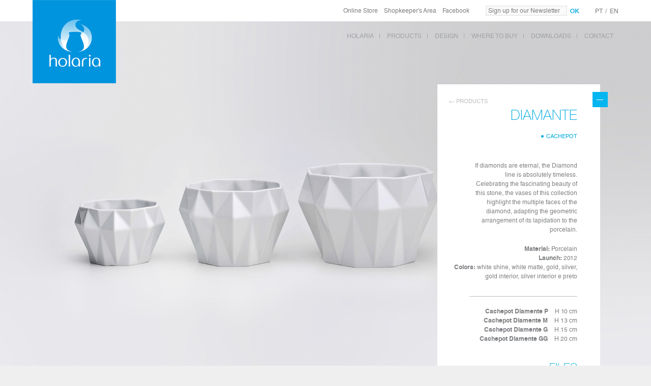

--- FILE ---
content_type: text/html; charset=UTF-8
request_url: http://www.holaria.com.br/en/products/diamante/
body_size: 4670
content:
<!DOCTYPE html>

<html>

<head>



<title>Holaria</title>



<meta charset="UTF-8">
<meta http-equiv="Content-Type" content="text/html; charset=UTF-8" />

<meta name="viewport" content="width=device-width, initial-scale=1.0, user-scalable=no">
<meta http-equiv="X-UA-Compatible" content="IE=edge,chrome=1">



<link rel="shortcut icon" href="http://www.holaria.com.br/en/favicon.ico" type="image/x-icon">

<link rel="icon" href="http://www.holaria.com.br/en/favicon.ico" type="image/x-icon">



<!--<link href='http://fonts.googleapis.com/css?family=Raleway:100,400,700' rel='stylesheet' type='text/css'>-->

<link rel="stylesheet" href="http://www.holaria.com.br/en/wp-content/themes/holaria/style.css" media="all" type="text/css" />






<link rel="alternate" type="application/rss+xml" title="Feed para Holaria &raquo; Diamante Linha" href="http://www.holaria.com.br/en/products/diamante/feed/" />
		<script type="text/javascript">
			window._wpemojiSettings = {"baseUrl":"https:\/\/s.w.org\/images\/core\/emoji\/72x72\/","ext":".png","source":{"concatemoji":"http:\/\/www.holaria.com.br\/en\/wp-includes\/js\/wp-emoji-release.min.js?ver=4.5.32"}};
			!function(e,o,t){var a,n,r;function i(e){var t=o.createElement("script");t.src=e,t.type="text/javascript",o.getElementsByTagName("head")[0].appendChild(t)}for(r=Array("simple","flag","unicode8","diversity"),t.supports={everything:!0,everythingExceptFlag:!0},n=0;n<r.length;n++)t.supports[r[n]]=function(e){var t,a,n=o.createElement("canvas"),r=n.getContext&&n.getContext("2d"),i=String.fromCharCode;if(!r||!r.fillText)return!1;switch(r.textBaseline="top",r.font="600 32px Arial",e){case"flag":return r.fillText(i(55356,56806,55356,56826),0,0),3e3<n.toDataURL().length;case"diversity":return r.fillText(i(55356,57221),0,0),a=(t=r.getImageData(16,16,1,1).data)[0]+","+t[1]+","+t[2]+","+t[3],r.fillText(i(55356,57221,55356,57343),0,0),a!=(t=r.getImageData(16,16,1,1).data)[0]+","+t[1]+","+t[2]+","+t[3];case"simple":return r.fillText(i(55357,56835),0,0),0!==r.getImageData(16,16,1,1).data[0];case"unicode8":return r.fillText(i(55356,57135),0,0),0!==r.getImageData(16,16,1,1).data[0]}return!1}(r[n]),t.supports.everything=t.supports.everything&&t.supports[r[n]],"flag"!==r[n]&&(t.supports.everythingExceptFlag=t.supports.everythingExceptFlag&&t.supports[r[n]]);t.supports.everythingExceptFlag=t.supports.everythingExceptFlag&&!t.supports.flag,t.DOMReady=!1,t.readyCallback=function(){t.DOMReady=!0},t.supports.everything||(a=function(){t.readyCallback()},o.addEventListener?(o.addEventListener("DOMContentLoaded",a,!1),e.addEventListener("load",a,!1)):(e.attachEvent("onload",a),o.attachEvent("onreadystatechange",function(){"complete"===o.readyState&&t.readyCallback()})),(a=t.source||{}).concatemoji?i(a.concatemoji):a.wpemoji&&a.twemoji&&(i(a.twemoji),i(a.wpemoji)))}(window,document,window._wpemojiSettings);
		</script>
		<style type="text/css">
img.wp-smiley,
img.emoji {
	display: inline !important;
	border: none !important;
	box-shadow: none !important;
	height: 1em !important;
	width: 1em !important;
	margin: 0 .07em !important;
	vertical-align: -0.1em !important;
	background: none !important;
	padding: 0 !important;
}
</style>
<link rel='stylesheet' id='contact-form-7-css'  href='http://www.holaria.com.br/en/wp-content/plugins/contact-form-7/includes/css/styles.css?ver=4.6' type='text/css' media='all' />
<script type='text/javascript' src='http://www.holaria.com.br/en/wp-includes/js/jquery/jquery.js?ver=1.12.4'></script>
<script type='text/javascript' src='http://www.holaria.com.br/en/wp-includes/js/jquery/jquery-migrate.min.js?ver=1.4.1'></script>
<link rel='https://api.w.org/' href='http://www.holaria.com.br/en/wp-json/' />
<link rel="EditURI" type="application/rsd+xml" title="RSD" href="http://www.holaria.com.br/en/xmlrpc.php?rsd" />
<link rel="wlwmanifest" type="application/wlwmanifest+xml" href="http://www.holaria.com.br/en/wp-includes/wlwmanifest.xml" /> 



<script type="text/javascript" src="http://www.holaria.com.br/en/wp-content/themes/holaria/js/jquery.easing.1.3.js"></script>

<script type="text/javascript" src="http://www.holaria.com.br/en/wp-content/themes/holaria/js/jquery.mousewheel.min.js"></script>

<!--<script type="text/javascript" src="http://www.holaria.com.br/en/wp-content/themes/holaria/js/jquery.simplr.smoothscroll.js"></script>-->

<script type="text/javascript" src="http://www.holaria.com.br/en/wp-content/themes/holaria/js/jquery.form.js"></script>

<link href="http://www.holaria.com.br/en/wp-content/themes/holaria/js/jquery.mCustomScrollbar.css" rel="stylesheet" type="text/css" />

<script src="http://www.holaria.com.br/en/wp-content/themes/holaria/js/jquery.mCustomScrollbar.concat.min.js"></script>

<!--<script src="http://www.holaria.com.br/en/wp-content/themes/holaria/js/custom-form-elements.min.js"></script>-->



<script type="text/javascript">

	site_url = 'http://www.holaria.com.br/en';

	template_url = 'http://www.holaria.com.br/en/wp-content/themes/holaria';

	

	//if ie

	/*is_ie = false;

	var ua = window.navigator.userAgent;

	var msie = ua.indexOf("MSIE ");

	if (msie > 0 || !!navigator.userAgent.match(/Trident.*rv\:11\./)){

		is_ie = true;

		var headID = document.getElementsByTagName("head")[0];         

		var cssNode = document.createElement('link');

		cssNode.rel = 'stylesheet';

		cssNode.href = template_url+'/style-ie.css';

		cssNode.media = 'all';

		cssNode.type = 'text/css';

		headID.appendChild(cssNode);

	}*/

</script>



<script type="text/javascript" src="http://www.holaria.com.br/en/wp-content/themes/holaria/js/___wireframe.js"></script>



</head>

<body class="CACHEPOT DIAMANTE P">



	<a href="http://www.holaria.com.br/en" class="logotipo">Holaria</a>

    

    <div class="topo">

    	

        <div class="topo-superior">


            <ul class="idiomas">
				
				
					

				<div class="interna-produtos">
											<li><a href="http://www.holaria.com.br/linha/diamante">PT</a></li><span>/</span>
						<li><a href="http://www.holaria.com.br/en/products/diamante/">EN</a></li>
									</div>


																																	
			 
				
				
				
				
				
				
        	</ul>



        	<form id="newsletter" name="newsletter" method="post" action="">

                <input type="text" name="email" title="Sign up for our Newsletter" value="Sign up for our Newsletter" />

                <input type="submit" value="" />

            </form>


            <div class="navegacao-topo">

                <a href="http://www.facebook.com/holaria" target="_blank">Facebook</a>

                <a href="http://www.holaria.com.br/en/lojista/">Shopkeeper's Area</a>

                <a href="http://www.lojaholaria.com.br/" target="_blank">Online Store </a>

            </div>

            

            
            

            
        

        </div>

        

        <div class="topo-inferior">

        

        	
			

			<ul class="navegacao">

				<div class="menu-menu-principal-container"><ul id="menu-menu-principal" class="menu"><li id="menu-item-1452" class="menu-item menu-item-type-post_type menu-item-object-page menu-item-1452"><a href="http://www.holaria.com.br/en/about/">HOLARIA</a></li>
<li id="menu-item-1453" class="menu-item menu-item-type-post_type menu-item-object-page menu-item-1453"><a href="http://www.holaria.com.br/en/products/">PRODUCTS</a></li>
<li id="menu-item-1455" class="menu-item menu-item-type-post_type menu-item-object-page menu-item-1455"><a href="http://www.holaria.com.br/en/design/">DESIGN</a></li>
<li id="menu-item-1613" class="menu-item menu-item-type-post_type menu-item-object-page menu-item-1613"><a href="http://www.holaria.com.br/en/where-to-buy/">WHERE TO BUY</a></li>
<li id="menu-item-1456" class="menu-item menu-item-type-post_type menu-item-object-page menu-item-1456"><a href="http://www.holaria.com.br/en/downloads/">DOWNLOADS</a></li>
<li id="menu-item-1457" class="menu-item menu-item-type-post_type menu-item-object-page menu-item-1457"><a href="http://www.holaria.com.br/en/contact/">CONTACT</a></li>
</ul></div>
			</ul>
			

        </div>

    

    </div>

    

    <div class="mini-navegacao-icone"></div>

    <div class="mini-navegacao">

    	<ul>

            <li class="produtos-item"><a href="http://www.holaria.com.br/en/en/products">Products</a></li>

            <li class="onde-comprar-item"><a href="http://www.holaria.com.br/en/en/where-to-buy">Where to buy</a></li>

            <li class="contato-item"><a href="http://www.holaria.com.br/en/en/contact">Contact</a></li>

            <li class="lojista-item"><a href="http://www.holaria.com.br/en/en/lojista">Shopkeeper's Area</a></li>

            <li class="loja-item"><a href="http://www.holariastore.com/">Online Store</a></li>


        </ul>

	</div>

        <style type="text/css">
        	.interna-produtos {
        		display: none;
        	}
        	.COLUMBA .interna-produtos, .ARLEQUIM .interna-produtos, .BATUCADA .interna-produtos, .EDEN .interna-produtos, .NEVE .interna-produtos, .COSMOS .interna-produtos, .Vaso .interna-produtos, .DIAMANTE .interna-produtos ,.EDROS .interna-produtos, .GELO .interna-produtos, .GLACIAR .interna-produtos, .KRATER .interna-produtos, .LILY .interna-produtos, .MATHELADO .interna-produtos, .CACHEPOT .interna-produtos, .MOLUSCA .interna-produtos, .PLISSAN .interna-produtos, .GEOMETRICO .interna-produtos, .SHARP .interna-produtos, .Cachepot .interna-produtos, .VASO .interna-produtos, .GRANDE .interna-produtos, .VASO-VALISE .interna-produtos , .Luminária .interna-produtos, .MINERAL .interna-produtos, .PENDENTE .interna-produtos, .GALETEIROS .interna-produtos, .GRAMOFONE .interna-produtos, .ROBIN .interna-produtos, .Vase .interna-produtos, .MINIATURA .interna-produtos, .SP .interna-produtos, .fixture .interna-produtos , .Miniature .interna-produtos, .Table .interna-produtos, .center .interna-produtos, .Decorativa .interna-produtos, .Decorative .interna-produtos{
        		display: block !important;
        	}
        </style>

    
    <link rel="stylesheet" href="http://www.holaria.com.br/en/wp-content/themes/holaria/taxonomy-linhas.css" media="all" type="text/css" />
    
	    
    <div class="fechar "></div>
        
	<div class="janela janela-10">
    
    	<div class="conteudo conteudo-basico">
        	
            <a href="http://www.holaria.com.br/en/products/" class="voltar">Products</a>
        
        	<h2>Diamante</h2>
            
            <ul class="produtos"><li><a href="http://www.holaria.com.br/en/product/cachepot-diamante/" class="selecionado">Cachepot</a></li></ul>            
            <p class="descricao">If diamonds are eternal, the Diamond line is absolutely timeless. Celebrating the fascinating beauty of this stone, the vases of this collection highlight the multiple faces of the diamond, adapting the geometric arrangement of its lapidation to the porcelain.</p>
            
            				<ul class="sobre">
					<li><strong>Material:</strong> Porcelain</li>
					<li><strong>Launch:</strong> 2012</li>
					<li><strong>Colors:</strong> white shine, white matte, gold, silver, gold interior, silver interior e preto</li>
				</ul>
									<ul class="modelos">
					                        <li><strong>Cachepot Diamente P</strong> H 10 cm</li>
                                                <li><strong>Cachepot Diamente M</strong> H 13 cm</li>
                                                <li><strong>Cachepot Diamente G</strong> H 15 cm</li>
                                                <li><strong>Cachepot Diamente GG</strong> H 20 cm</li>
                                            </ul>
                    				
						
			
							<h3 class="arquivos">Files</h3>
				<ul class="arquivos-lista">
									<li><a href="http://www.holaria.com.br/en/arquivos/Holaria-PressRelease-Collection-Diamante.pdf" class="arquivo-pdf" target="_blank">Diamante Release<!-- <span>()</span>--></a></li>
										<li><a href="http://www.holaria.com.br/en/arquivos/Holaria-Collection-Diamante.rar" class="arquivo-pdf" target="_blank">Diamante Pictures<!-- <span>()</span>--></a></li>
									</ul>
				            
        </div>
        
            
    </div>
    
            <script>
			 var $opi = jQuery.noConflict();
                $opi(function(){
                    //
                    $opi(document).ready(function(){
						if($opi(window).width()+scrollbarWidth() < 680){
							setTimeout(function(){fecharResponsivo()},300);
						}
                    });
					//
					$opi(window).resize(function(){
						
						if($opi(window).width()+scrollbarWidth() < 680){
							
						
							$opi('.janela').css({ overflow:'visible', height:'auto' })
							
							$opi('.conteudo-basico').css({ position:'relative', right:0 });
							$opi('.conteudo-lojista').css({ position:'relative', right:0 });
							
							$opi('.fechar').css({ backgroundPosition:'left center' });
							
							fecharResponsivo();
							
						}
							
					});
                });
		</script>
        	<script type="text/javascript" src="http://www.holaria.com.br/en/wp-content/themes/holaria/js/___miniaturas.js"></script>
	<script type="text/javascript" src="http://www.holaria.com.br/en/wp-content/themes/holaria/js/___galeria.js"></script>
	<script>
        document.title = 'Holaria | Diamante';
				galeria_imagens = [["http:\/\/www.holaria.com.br\/en\/arquivos\/Holaria-Collection-Cachepot-Diamante5-1920x1080.jpg"],["http:\/\/www.holaria.com.br\/en\/arquivos\/Holaria-Collection-Cachepot-Diamante2-1920x1080.jpg"],["http:\/\/www.holaria.com.br\/en\/arquivos\/holaria-diamante-black-1920x1080.jpg"],["http:\/\/www.holaria.com.br\/en\/arquivos\/Holaria-Collection-Cachepot-Diamante1-1920x1080.jpg"],["http:\/\/www.holaria.com.br\/en\/arquivos\/Holaria-Collection-Cachepot-Diamante6-1920x1080.jpg"],["http:\/\/www.holaria.com.br\/en\/arquivos\/Holaria-Collection-Cachepot-Diamante3-1920x1080.jpg"],["http:\/\/www.holaria.com.br\/en\/arquivos\/Holaria-Collection-Cachepot-Diamante4-1920x1080.jpg"]];
	</script>


		
    
<script type='text/javascript' src='http://www.holaria.com.br/en/wp-content/plugins/contact-form-7/includes/js/jquery.form.min.js?ver=3.51.0-2014.06.20'></script>
<script type='text/javascript'>
/* <![CDATA[ */
var _wpcf7 = {"recaptcha":{"messages":{"empty":"Por favor, verifique se voc\u00ea n\u00e3o \u00e9 um rob\u00f4."}}};
/* ]]> */
</script>
<script type='text/javascript' src='http://www.holaria.com.br/en/wp-content/plugins/contact-form-7/includes/js/scripts.js?ver=4.6'></script>
<script type='text/javascript' src='http://www.holaria.com.br/en/wp-includes/js/wp-embed.min.js?ver=4.5.32'></script>
</body>
</html>

--- FILE ---
content_type: text/css
request_url: http://www.holaria.com.br/en/wp-content/themes/holaria/style.css
body_size: 5417
content:
/*
Theme Name: Holaria
Theme URI: http://www.ape1001.com.br
Description: Tema desenvolvido por Ape1001
Author: Rafael Forcadell
Author URI: http://www.rafaelforcadell.com.br
Version: 1.1
*/

/* helvetica */

@font-face {
    font-family: 'HelveticaLTStdBlack';
    src: url('fontes/helvetica/helveticaltstd-blk-webfont.eot');
    src: url('fontes/helvetica/helveticaltstd-blk-webfont.eot?#iefix') format('embedded-opentype'),
         url('fontes/helvetica/helveticaltstd-blk-webfont.woff') format('woff'),
         url('fontes/helvetica/helveticaltstd-blk-webfont.ttf') format('truetype'),
         url('fontes/helvetica/helveticaltstd-blk-webfont.svg#HelveticaLTStdBlack') format('svg');
    font-weight:normal;
    font-style:normal;
}

@font-face {
    font-family: 'HelveticaLTStdBold';
    src: url('fontes/helvetica/helveticaltstd-bold-webfont.eot');
    src: url('fontes/helvetica/helveticaltstd-bold-webfont.eot?#iefix') format('embedded-opentype'),
         url('fontes/helvetica/helveticaltstd-bold-webfont.woff') format('woff'),
         url('fontes/helvetica/helveticaltstd-bold-webfont.ttf') format('truetype'),
         url('fontes/helvetica/helveticaltstd-bold-webfont.svg#HelveticaLTStdBold') format('svg');
    font-weight:normal;
    font-style:normal;
}

@font-face {
    font-family: 'HelveticaLTStdLight';
    src: url('fontes/helvetica/helveticaltstd-light-webfont.eot');
    src: url('fontes/helvetica/helveticaltstd-light-webfont.eot?#iefix') format('embedded-opentype'),
         url('fontes/helvetica/helveticaltstd-light-webfont.woff') format('woff'),
         url('fontes/helvetica/helveticaltstd-light-webfont.ttf') format('truetype'),
         url('fontes/helvetica/helveticaltstd-light-webfont.svg#HelveticaLTStdLight') format('svg');
    font-weight:normal;
    font-style:normal;
}

@font-face {
    font-family: 'HelveticaNeueLTStd-Th';
    src: url('fontes/helvetica/HelveticaNeueLTStd-Th.eot');
    src: url('fontes/helvetica/HelveticaNeueLTStd-Th.eot?#iefix') format('embedded-opentype'),
         url('fontes/helvetica/HelveticaNeueLTStd-Th.woff') format('woff'),
         url('fontes/helvetica/HelveticaNeueLTStd-Th.ttf') format('truetype'),
         url('fontes/helvetica/HelveticaNeueLTStd-Th.svg#HelveticaNeueLTStdTh') format('svg');
    font-weight:normal;
    font-style:normal;
}

@font-face {
    font-family: 'HelveticaLTStdRoman';
    src: url('fontes/helvetica/helveticaltstd-roman-webfont.eot');
    src: url('fontes/helvetica/helveticaltstd-roman-webfont.eot?#iefix') format('embedded-opentype'),
         url('fontes/helvetica/helveticaltstd-roman-webfont.woff') format('woff'),
         url('fontes/helvetica/helveticaltstd-roman-webfont.ttf') format('truetype'),
         url('fontes/helvetica/helveticaltstd-roman-webfont.svg#HelveticaLTStdRoman') format('svg');
    font-weight:normal;
    font-style:normal;
}

html { overflow-y:-moz-scrollbars-vertical; overflow-y:scroll; overflow-x:hidden; }
body { margin:0; color:#7c7e81; background:#efefef; font-family:'HelveticaLTStdRoman', Arial, Helvetica, sans-serif; font-weight:400; line-height:18px; font-size:12px; }

html.travar, body.travar { overflow:hidden !important; }

*:focus { outline:none; }
*::-ms-clear { display: none; }
*::-ms-reveal { display:none; }

*::selection { background:rgba(0,0,0,0.2); /* Safari */ }
*::-moz-selection { background:rgba(0,0,0,0.2); /* Firefox */ }

h2, h3, h4, h5, h6 { font-family:'HelveticaNeueLTStd-Th', Arial, Helvetica, sans-serif; }
h2, h3, h4 { font-weight:normal; }
h2 { font-size:38px; line-height:40px; }
h3 { font-size:30px; line-height:32px; }
h4 { font-size:16px; line-height:18px; }

p { font-weight:300; margin:0 0 10px 0; line-height:18px; font-size:12px; }
@media screen and (-webkit-min-device-pixel-ratio:0) { p { letter-spacing:normal; /*-webkit-text-stroke: 1px rgba(0,0,0,0.1);*/ } }
p i, p em { font-family:'HelveticaLTStdRoman', Arial, Helvetica, sans-serif; font-weight:300italic; font-style:italic; }
strong, b { font-family:'HelveticaLTStdBold', Arial, Helvetica, sans-serif; }

ul { margin:0 0 10px 0; }

select { font-family:'HelveticaLTStdRoman', Arial, Helvetica, sans-serif; font-weight:400; line-height:18px; font-weight:300; font-size:12px; color:#7c7e81; }

img { border:none; margin:0; box-shadow:#000 0 0 0; }

a {
	-webkit-transition:	color .1s ease-in-out, opacity .1s ease-in-out; 
	-moz-transition:	color .1s ease-in-out, opacity .1s ease-in-out; 
	-o-transition:		color .1s ease-in-out, opacity .1s ease-in-out; 
	transition:			color .1s ease-in-out, opacity .1s ease-in-out; 
}
a:link { color:#00a9e0; text-decoration:none; }     
a:visited { color:#00a9e0; }  
a:hover { color:#00a9e0; text-decoration:underline; }  
a:active { color:#00a9e0; }

.small-caps { font-size:85%; text-transform:uppercase; }

/*/////////////////////////////////////////////////////////////////////////////////////////*/
/*// Header ///////////////////////////////////////////////////////////////////////////////*/
/*/////////////////////////////////////////////////////////////////////////////////////////*/

.logotipo { position:absolute; z-index:99; top:0; left:5%; width:164px; height:164px; margin:0; padding:0; text-indent:-9999px; background:url(imagens/logotipo.png) no-repeat center top; opacity:1 !important; cursor:pointer; }
.logotipo:hover { opacity:1 !important; }

.topo { position:absolute; z-index:98; top:0; left:0; width:100%; height:100px; margin:0; padding:0; }
.topo-superior { clear:both; float:left; width:95%; padding:0 5% 0 0; background:#fff; }
.topo-inferior { clear:both; float:left; width:95%; height:58px; padding:0 5% 0 0; }

.topo .lojista { display:block; float:left; margin:0 40px 0 25%; margin-left:calc(5% + 190px); padding:0; line-height:42px; list-style:none; }
.topo .lojista li { display:inline-block; float:left; margin-left:18px; }
.topo .lojista .itens { padding-left:23px; height:42px; color:#00a9e0; }
.topo .lojista .itens a:link { color:#00a9e0; }
.topo .lojista .itens a:visited { color:#00a9e0; }
.topo .lojista .itens a:hover { color:#00a9e0; text-decoration:underline; }
.topo .lojista .itens a:active { color:#00a9e0; }
.topo .lojista .itens-orcamentos { background:url(imagens/lojista-itens-orcamento.png) 0px 12px no-repeat; }
.topo .lojista .itens-pedidos { background:url(imagens/lojista-itens-pedido.png) 0px 12px no-repeat; }
.topo .lojista .nome { max-width:140px; }
.topo .lojista a { text-decoration:none; }     
.topo .lojista a:link { color:#7b7b7b; }     
.topo .lojista a:visited { color:#7b7b7b; }  
.topo .lojista a:hover { color:#00a9e0; }  
.topo .lojista a:active { color:#7b7b7b; }

.topo .navegacao-topo { display:block; float:right; margin:0; }
.topo .navegacao-topo a { display:inline-block; float:right; margin-right:12px; line-height:42px; text-decoration:none; }
.topo .navegacao-topo a:link { color:#7b7b7b; }     
.topo .navegacao-topo a:visited { color:#7b7b7b; }  
.topo .navegacao-topo a:hover { color:#00a9e0; }  
.topo .navegacao-topo a:active { color:#7b7b7b; }

.topo form { position:relative; float:right; margin:0 0 0 20px; }
.topo form input[type="text"] { float:left; width:150px; margin:11px 0 0 0; }
.topo form input[type="submit"] { float:left; width:30px; height:42px; margin:0; border:0; background:url(imagens/ok.png); cursor:pointer; opacity:0.8; }
.topo form input[type="submit"]:hover { opacity:1; }
.topo form .avisos { display:block; position:absolute; top:42px; right:0; width:200px; padding:20px 20px 20px 18px; background:#56b8e9; }
.topo form .avisos:before { position:absolute; top:-13px; right:35px; width:16px; height:8px; margin:0; content:url(imagens/newsletter-aviso-marcador.png); }
.topo form .avisos p { text-align:left; color:#fff; opacity:1; margin:0; }
.topo form .avisos .aviso-fechar { position:absolute; z-index:3; top:10px; right:10px; margin:0; width:13px; height:13px; /*border:1px solid #FFF;*/ border-radius:13px; background:url(imagens/newsletter-aviso-fechar.png) center center no-repeat #00a9e0; cursor:pointer; }

.topo .navegacao { float:right; width:745px; margin:20px 0 0 0; padding:0; text-align:right; list-style:none; }
.topo .navegacao li { display:inline; margin-left:10px; text-transform:uppercase; color:#a0a2a5; }
.topo .navegacao a:link { color:#a0a2a5; text-decoration:none; }     
.topo .navegacao a:visited { color:#a0a2a5; }  
.topo .navegacao a:hover { color:#fff; }  
.topo .navegacao a:active { color:#a0a2a5; }
.topo .navegacao .selecionado { color:#00a9e0 !important; }

#menu-menu-principal li:after { padding-left:10px; }
#menu-menu-principal li:after { content:'|';}
#menu-menu-principal li:last-child:after { content:'';}
.mini-navegacao-icone, .mini-navegacao { display:none; }

.inicio-rodape { display:none; }

@media screen and (min-width: 680px) and (max-width: 1024px) {
	
.topo { height:auto; }
	
.topo .topo-superior { background:#c3e6f7; }
.topo .topo-inferior { background:#fff; }

.topo .lojista { margin-right:0; margin-left:0; float:right; }

.topo .navegacao-topo { display:none; }

.topo form { display:none; }

.topo .navegacao .sobre-item, .topo .navegacao .sobre-separador,
.topo .navegacao .design-item, .topo .navegacao .design-separador,
.topo .navegacao .downloads-item, .topo .navegacao .downloads-separador,
.topo .navegacao .blog-item, .topo .navegacao .blog-separador,
.topo .navegacao .contato-separador { display:none; }

.topo .navegacao a:link { color:#a0a2a5; text-decoration:none; }     
.topo .navegacao a:visited { color:#a0a2a5; }  
.topo .navegacao a:hover { color:#00a9e0; }  
.topo .navegacao a:active { color:#a0a2a5; }

.inicio-rodape { display:block; position:absolute; z-index:99;  bottom:0; left:0; width:100%; padding:50px 0 50px 0; background:#fff; }

.inicio-rodape .centralizado { width:600px; margin:0 auto; }
.inicio-rodape .newsletter { display:none; clear:both; float:left; width:600px; height:70px; margin:0;  }
.inicio-rodape .lojista { clear:both; float:left; width:209px; border-right:1px solid #ccc; height:100px; margin:0; padding:0 25px 0 65px; background:url(imagens/mobile-lojista.png) left center no-repeat;  }
.inicio-rodape .loja { float:left; width:185px; height:100px; margin:0 0 0 50px; padding:0 0 0 65px; background:url(imagens/mobile-loja.png) left center no-repeat; }
.inicio-rodape h3 { font-size:16px; line-height:20px; letter-spacing:normal; margin:0 0 10px 0; text-transform:uppercase; }

.inicio-rodape a { text-decoration:none; }     
.inicio-rodape a:link { color:#7b7b7b; }     
.inicio-rodape a:visited { color:#7b7b7b; }  
.inicio-rodape a:hover { color:#7b7b7b; }  
.inicio-rodape a:active { color:#7b7b7b; }

.inicio-rodape a h3 { color:#00a9e0; }
	
}

@media screen and (max-width: 679px) {

.logotipo { position:absolute; z-index:99; top:0; left:0; width:100%; height:67px; margin:0; padding:0; text-indent:-9999px; background:url(imagens/logotipo-mini.png) no-repeat 20px 15px #0094de; opacity:1 !important; cursor:pointer; }
.logotipo:hover { opacity:1 !important; }

.topo { display:none; }

.topo { display:none; top:67px; height:42px; }
#newsletter, .topo-superior .navegacao-topo, .topo-inferior { display:none; }
.topo-superior { width:100%; padding:0; }
.topo-superior .lojista { margin: 0; }
.topo-superior .lojista { width:100%; }
.topo-superior .lojista li { margin:0; }
.topo-superior .lojista .nome { width:20%; max-width:40%; width:calc(40% - 35px); text-align:left; padding-left:25px; padding-right:10px; overflow:hidden; }
.topo-superior .lojista .itens { width:35%; padding-left:0; text-indent:23px; text-align:left; }
.topo-superior .lojista .sair { width:20%; width:calc(25% - 25px); text-align:right; padding-right:25px; }

.mini-navegacao-icone, .mini-navegacao { display:block; }

.mini-navegacao-icone { position:absolute; z-index:100; top:0; right:0; width:67px; height:67px; border-left:1px solid rgba(255,255,255,0.5); background:url(imagens/navegacao-mini-icone.png) center center no-repeat; cursor:pointer; }

.mini-navegacao { position:absolute; z-index:98; top:-100%; left:0; width:100%; height:100%; padding:0; margin:0; background:#fff; }
.mini-navegacao ul { width:80%; padding:75px 10% 0 10%; }
.mini-navegacao li { border-bottom:1px solid #ddd; margin:16px 0 0 0; padding:0 0 16px 0; list-style:none; font-family:'HelveticaLTStdBold', Arial, Helvetica, sans-serif; font-size:14px; text-transform:uppercase; text-align:center; }
.mini-navegacao li a { }
.mini-navegacao li a:link { color:#838586; }
.mini-navegacao li a:visited { color:#838586; }
.mini-navegacao li a:hover { text-decoration:none; color:#00a9e0; }
.mini-navegacao li a:active { color:#838586; }

.mini-navegacao .lojista-item a:link, .mini-navegacao .loja-item a:link { color:#7acce7; }
.mini-navegacao .lojista-item a:visited, .mini-navegacao .loja-item a:visited { color:#7acce7; }
.mini-navegacao .lojista-item a:hover, .mini-navegacao .loja-item a:hover { color:#00a9e0; }
.mini-navegacao .lojista-item a:active, .mini-navegacao .loja-item a:active { color:#7acce7; }

	
}

/*/////////////////////////////////////////////////////////////////////////////////////////*/
/*// Galeria //////////////////////////////////////////////////////////////////////////////*/
/*/////////////////////////////////////////////////////////////////////////////////////////*/

.galeria { position:fixed; z-index:1; top:0; left:0; width:100%; height:100%; }
.galeria-imagem { position:fixed; z-index:1; top:0; left:0; width:100%; height:100%; }
/*.imagem { position:fixed; z-index:1; top:0; left:0; width:100%; height:100%; background:url(imagens/fundo.jpg) center center; }*/

@media screen and (min-width: 680px) and (max-width: 1024px) {

.galeria, .galeria-imagem { height:100%; /*height:calc(100% - 100px);*/ }

}

@media screen and (max-width: 679px) {
	
}

/*/////////////////////////////////////////////////////////////////////////////////////////*/
/*// Conteudo /////////////////////////////////////////////////////////////////////////////*/
/*/////////////////////////////////////////////////////////////////////////////////////////*/

.janela { position:absolute; z-index:3; top:23%; right:100px; margin:0; padding:0; text-align:right; }
.janela-10 { width:320px; /*margin:0 0 0 230px;*/ }
.janela-15 { width:480px; /*margin:0 0 0 70px;*/ }
.janela-20 { width:640px; /*margin:0 0 0 -90px;*/ }
.transparente { opacity:0.3; 
	-webkit-transition:	opacity .3s ease-in-out; 
	-moz-transition:	opacity .3s ease-in-out; 
	-o-transition:		opacity .3s ease-in-out; 
	transition:			opacity .3s ease-in-out; 
}
.transparente:hover { opacity:1; }
.fechar { position:fixed; z-index:4; top:23%; right:100px; width:30px; height:30px; margin:15px -15px 0 0; background-color:#05b5f0; background-image:url(imagens/fechar.png); background-position:left center; cursor:pointer; }
.fechar {
	-webkit-transition:	background .1s ease-in-out; 
	-moz-transition:	background .1s ease-in-out; 
	-o-transition:		background .1s ease-in-out; 
	transition:			background .1s ease-in-out; 
}
.conteudo { position:relative; /*clear:both;*/ float:left; background:#fff; /*background:rgba(255,255,255,0.95);*/ margin-bottom:150px; }
.conteudo-10 { padding:50px 45px 40px 25px; width:250px; }
.conteudo-15 { padding:50px 45px 40px 25px; width:410px; }
.conteudo-20 { padding:50px 45px 80px 25px; width:570px; }
.conteudo-basico { z-index:2; padding:50px 45px 40px 25px; width:250px; }
.conteudo-lojista { z-index:1; padding:50px 35px 80px 35px; width:250px; background:#c3e6f7; text-align:left; }
.conteudo h2 { clear:both; float:right; font-size:28px; line-height:30px; font-weight:400; text-transform:uppercase; color:#00a9e0; margin:0 0 25px 0; }
.conteudo label { clear:both; float:right; font-size:11px; margin:0; }
.conteudo input[type="text"], .conteudo input[type="password"] { clear:both; float:right; width:200px; margin:0 0 10px 0; text-align:right; }
@media screen and (-webkit-min-device-pixel-ratio:0) { .conteudo input[type="password"] { letter-spacing:1px; } }
.conteudo input[type="submit"], .conteudo input[type="button"] { clear:both; float:right; margin:15px 0 15px 0; padding:6px 12px 6px 12px; border:0; background:#05b5f0; font-family:'HelveticaLTStdLight', Arial, Helvetica, sans-serif; font-size:15px; line-height:15px; text-transform:uppercase; color:#fff; cursor:pointer; opacity:1; }
.conteudo input[type="submit"]:hover, .conteudo input[type="button"]:hover { opacity:0.8; }
.conteudo form { clear:both; float:right; }
.conteudo form p { clear:both; float:right; }
.conteudo form .avisos { clear:both; float:right; }
.conteudo .esqueci-a-senha { clear:both; float:right; }
.conteudo form .obrigatorios { font-size:11px; margin:10px 0 15px 0; padding-left:20px; background:url(imagens/formulario-campo-obrigatorio.png) left center no-repeat; }
.conteudo form .invalidos { font-size:11px; margin:10px 0 15px 0; padding-left:20px; background:url(imagens/formulario-campo-invalido.png) left center no-repeat; }
.conteudo form .usuario-ocupado { font-size:11px; margin:0 0 15px 0; }
.conteudo form .aviso { display:none; }
.conteudo h3 { clear:both; float:right; font-family:'HelveticaNeueLTStd-Th', Arial, Helvetica, sans-serif; font-size:28px; font-weight:normal; text-transform:uppercase; color:#00a9e0; margin:40px 0 20px 0; }
.conteudo h4 { clear:both; float:right; }
.conteudo p { clear:both; float:right; padding-left:25px; }
.conteudo .avisos-erro { margin:5px 0 15px 0; padding-left:23px; background:url(imagens/resultado-erro.png) left center no-repeat; }
.conteudo-20 p { max-width:480px; }
.conteudo-navegacao { display:block; clear:both; float:right; width:450px;/*380*/ margin:0 0 40px 0; padding:0; text-align:right; list-style:none; }
.conteudo-navegacao li { display:inline; margin-left:10px; text-transform:uppercase; color:#bbb; cursor:pointer; }
.conteudo-navegacao li {
	-webkit-transition:	color .1s ease-in-out, opacity .1s ease-in-out; 
	-moz-transition:	color .1s ease-in-out, opacity .1s ease-in-out; 
	-o-transition:		color .1s ease-in-out, opacity .1s ease-in-out; 
	transition:			color .1s ease-in-out, opacity .1s ease-in-out; 
}
.conteudo-navegacao li { color:#bbb; text-decoration:none; }     
.conteudo-navegacao li:hover { color:#00a9e0; }  
.conteudo-navegacao li.selecionado { color:#00a9e0; }

.carregando-formulario { clear:both; float:right; width:16px; height:29px; margin:15px 0 15px 0; background:url(imagens/carregando_orcamento_pedido.gif) center center no-repeat; }

@media screen and (min-width: 680px) and (max-width: 1024px) {
	
	/*.janela { right:7%; }*/ 
	/*.fechar { right:45px; }*/
	/*.fechar { position:absolute; z-index:4; top:110px; left:50px; margin:0; }*/
	
	/*.conteudo { margin-bottom:0; }*/
	
	/*.conteudo-10 { padding:50px 12% 40px 12%; width:76%; }
	.conteudo-20 { padding:50px 6% 80px 6%; width:88%; }
	
	.conteudo-basico { padding:50px 6% 40px 6%; width:38%; text-align:right; }
	.conteudo-lojista { padding:50px 6% 80px 6%; width:38%; }
	
	.janela-10 .conteudo-basico { padding:50px 45px 40px 25px; width:250px; text-align:right; }

	.conteudo h2 { float:left; }
	.conteudo label { float:left; }
	.conteudo input[type="text"], .conteudo input[type="password"] { float:left; text-align:left; }
	.conteudo input[type="submit"], .conteudo input[type="button"] { float:left; }
	.conteudo form { float:left; }
	.conteudo form p { float:left; }
	.conteudo form .avisos { float:left; }
	.conteudo .esqueci-a-senha { float:left; }
	.conteudo h3 { float:left; }
	.conteudo p { float:left; padding-left:0; }*/

	/*.conteudo-navegacao { display:block; clear:both; float:right; width:380px; margin:0 0 30px 0; padding:0; text-align:right; list-style:none; }
	.conteudo-navegacao li { display:inline; margin-left:10px; text-transform:uppercase; color:#bbb; }
	.conteudo-navegacao a:link { color:#bbb; text-decoration:none; }     
	.conteudo-navegacao a:visited { color:#bbb; }  
	.conteudo-navegacao a:hover { color:#00a9e0; }  
	.conteudo-navegacao a:active { color:#bbb; }
	.conteudo-navegacao a.selecionado { color:#00a9e0; }*/
	
}

/*/////////////////////////////////////////////////////////////////////////////////////////*/
/*// Landing Page /////////////////////////////////////////////////////////////////////////*/
/*/////////////////////////////////////////////////////////////////////////////////////////*/

.landing_page { display:none; position:fixed; z-index:99999; top:50%; left:50%; }	
.landing_page_fundo { position:fixed; z-index:99998; top:0; left:0; width:100%; height:100%; background:url(imagens/fundo-cinza-listras-opacity5.png); opacity:0; }
.landing_page .link { display:block; position:absolute; z-index:1; top:0; left:0; width:100%; height:100%; cursor:pointer; }
.landing_page .fechar { position:absolute; z-index:2; top:5px; right:-32px; width:27px; height:27px; background:url(imagens/fechar-landing-page.png) #0094de; cursor:pointer; opacity:0.7; }
.landing_page .fechar:hover { opacity:1; }

/*/////////////////////////////////////////////////////////////////////////////////////////*/
/*/////////////////////////////////////////////////////////////////////////////////////////*/
/*/////////////////////////////////////////////////////////////////////////////////////////*/

.voltar-ao-topo { display:block; position:fixed; z-index:97; top:880px; left:50%; width:100px; height:100px; overflow:visible; margin:100px 0 0 0; padding-right:75px; background-image:url(imagens/voltar-ao-topo.png); background-position:top right; background-repeat:no-repeat; font-size:10px; line-height:95px; text-align:center; color:#999; cursor:pointer; }
.voltar-ao-topo:hover { background-position:bottom right; }

.ape { position:absolute; z-index:999; bottom:20px; right:0px; margin:0; width:30px; height:70px; opacity:0.5; }
.ape:hover { opacity:1 }

.sombra {
	-moz-box-shadow: 	0px 3px 5px rgba(0,0,0,0.2);
	-webkit-box-shadow: 0px 3px 5px rgba(0,0,0,0.2);
	box-shadow: 		0px 3px 5px rgba(0,0,0,0.2);
}

.sombra-negativa {
	-moz-box-shadow: 	0px -5px 5px rgba(0,0,0,0.8);
	-webkit-box-shadow: 0px -5px 5px rgba(0,0,0,0.8);
	box-shadow: 		0px -5px 5px rgba(0,0,0,0.8);
}
	
.sombra-interna {
	-webkit-box-shadow: inset 0px -8px 10px -10px rgba(50, 50, 50, 0.8);
	-moz-box-shadow:    inset 0px -8px 10px -10px rgba(50, 50, 50, 0.8);
	box-shadow:         inset 0px -8px 10px -10px rgba(50, 50, 50, 0.8);
}

input[type="text"], input[type="password"], input[type="email"], input[type="tel"], textarea, select {
	padding:3px 5px 3px 5px; border:0; background-color:#fafafa; font-family:'HelveticaLTStdRoman', Arial, Helvetica, sans-serif; font-weight:400; font-size:12px; color:#7b7b7b;
	-webkit-box-shadow: inset 0px 0px 3px 0px rgba(0, 0, 0, 0.2);
	-moz-box-shadow:    inset 0px 0px 3px 0px rgba(0, 0, 0, 0.2);
	box-shadow:         inset 0px 0px 3px 0px rgba(0, 0, 0, 0.2);
}

.obrigatorio { background-image:url(imagens/formulario-campo-obrigatorio.png); background-position:left center; background-repeat:no-repeat; }

.obrigatorio-valido { background-image:url(imagens/formulario-campo-valido.png); background-position:left center; background-repeat:no-repeat; }
.obrigatorio-invalido { background-image:url(imagens/formulario-campo-invalido.png); background-position:left center; background-repeat:no-repeat; }




ul.idiomas {
display: inline-block;
    float: right;
    margin: 0;
    padding-left: 25px;
}

ul.idiomas li {
	display: inline-block;
	margin: 13px 0px 9px 0px;
}

ul.idiomas  span{
	display: inline-block;
	    margin: 0px 3px 0px 5px;
}

ul.idiomas li a{
    color: #7b7b7b;
    text-decoration: none;
}

ul.idiomas li a:hover {
	color: #00a9e0;
    text-decoration: none;
}

--- FILE ---
content_type: text/css
request_url: http://www.holaria.com.br/en/wp-content/themes/holaria/taxonomy-linhas.css
body_size: 2599
content:
.voltar { position:absolute; top:25px; left:20px; padding-left:17px; background:url(imagens/voltar.png) left center no-repeat; font-size:11px; text-transform:uppercase; opacity:0.7; cursor:pointer; }
.voltar:link { color:#a0a2a5; text-decoration:none; }     
.voltar:visited { color:#a0a2a5; }  
.voltar:hover { color:#a0a2a5; opacity:1; }  
.voltar:active { color:#a0a2a5; }

.conteudo h2 { clear:both; float:right; font-size:28px; line-height:28px; font-weight:400; text-transform:uppercase; color:#00a9e0; margin:0 0 15px 0; }

.produtos { clear:both; float:right; margin:0 0 40px 0; padding:0; text-align:right; list-style:none; }
.produtos li { display:inline-block; margin:0 0 0 6px; text-transform:uppercase; color:#00a9e0; font-size:11px; line-height:11px; }
.produtos a:link { color:#00a9e0; text-decoration:none; }     
.produtos a:visited { color:#00a9e0; }  
.produtos a:hover { color:#00a9e0; opacity:0.7; }  
.produtos a:active { color:#00a9e0; }
.produtos a.selecionado { color:#00a9e0; background:url(imagens/marcador-azul.png) 0 4px no-repeat; padding-left:10px; opacity:1 !important; cursor:default; }
/*.produtos a.selecionado:after{ position:absolute; top:-3px; left:-9px; display:block; width:3px; height:3px; margin:0; content:url(imagens/marcador-azul.png) }*/

.conteudo p { margin-left:20px; }

.sobre { clear:both; float:right; margin:10px 0 40px 0; padding:0; list-style:none; }

.modelos { clear:both; float:right; margin:-10px 0 40px 0; padding:20px 0 0 20px; list-style:none; border-top:1px solid #bbb; }
.modelos strong { margin-right:10px; }
.modelos li { width:auto; /*cursor:pointer;*/ }
.modelos li {
	-webkit-transition:	color .1s ease-in-out; 
	-moz-transition:	color .1s ease-in-out; 
	-o-transition:		color .1s ease-in-out; 
	transition:			color .1s ease-in-out; 
}
/*.modelos li:hover { color:#00a9e0; }
.modelos .selecionado { background:url(imagens/marcador-cinza.png) 0 6px no-repeat; padding-left:10px; color:#7c7e81 !important; cursor:default; }*/

.conteudo h3, .premios { clear:both; float:right; font-size:23px; line-height:23px; font-weight:400; text-transform:uppercase; color:#00a9e0; margin:0 0 15px 0; }
.premios { position:relative; padding:0 12px 0 25px; }
.premios:before { content:url(imagens/premios-abre.png); position:absolute; top:0; left:0; }
.premios:after { content:url(imagens/premios-fecha.png); position:absolute; top:0; right:-15px; }
.premios-lista { clear:both; float:right; margin:0 0 20px 0; }
.premio { clear:both; float:right; margin:0 0 15px 0; padding:0; list-style:none; }
.premio li { padding-left:20px; }

.arquivos-lista { clear:both; float:right; margin:0 0 20px 0; padding:0; list-style:none; }

.arquivos-lista a:link { color:#7c7e81; text-decoration:none; }     
.arquivos-lista a:visited { color:#7c7e81; }  
.arquivos-lista a:hover { color:#00a9e0; }  
.arquivos-lista a:active { color:#7c7e81; }
.arquivos-lista li { margin-bottom:3px; }
.arquivos-lista li span { color:#7c7e81; }

.modelo-lojista { clear:both; float:left; width:100%; margin:0 0 15px 0; padding:0 0 15px 0; border-bottom:1px solid #8797a0; }
.modelo-lojista h3, .modelo-lojista h4 { clear:both; float:left; margin:0 0 10px 0; font-family:'HelveticaLTStdRoman', Arial, Helvetica, sans-serif; line-height:18px; font-size:12px; font-weight:300; text-transform:none; color:#7c7e81; }
.modelo-lojista h3 strong { margin-right:15px; }
.modelo-lojista h4 { margin-top:-10px; }
.conteudo-lojista form { clear:both; float:left; width:100%; }
.modelo-tabela { clear:both; float:left; width:100%; list-style:none; margin:0 0 5px 0; padding:0; }
.modelo-tabela li { float:left; width:70px; margin:0; padding:0; font-size:11px; }
.modelo-tabela .cor { position:relative; width:31px; overflow:visible; }
.modelo-tabela .quantidade { width:85px; text-align:center; }
.modelo-tabela .preco { width:72px; text-align:center; overflow:hidden; }
.modelo-tabela .preco-unitario { width:62px; text-align:center; overflow:hidden; }

.conteudo-lojista .subtotal { display:none; clear:both; float:left; width:100%; margin:10px 0 20px 0; text-align:right; text-transform:uppercase; }

.conteudo-lojista input[type="submit"] { display:none; clear:both; float:right; margin:15px 0 15px 0; padding:6px 12px 6px 12px; border:0; background:#05b5f0; font-family:'HelveticaLTStdLight', Arial, Helvetica, sans-serif; font-size:12px; line-height:15px; text-transform:uppercase; color:#fff; cursor:pointer; opacity:1; }
.conteudo-lojista input[type="submit"]:hover { opacity:0.8; }

.carregando-orcamento { clear:both; float:right; width:16px; height:29px; margin:15px 0 15px 0; background:url(imagens/carregando_orcamento_pedido.gif) center center no-repeat; }
.conteudo-lojista .form-resultado { clear:both; float:right; width:100%; height:auto; margin:15px 0 15px 0; font-size:12px; line-height:28px; text-align:right; }
.conteudo-lojista .form-resultado .link { clear:both; float:right; width:100%; margin:10px 0 0 0; font-size:12px; line-height:18px; text-align:right; }

.conteudo form .form-resultado p { float:right; text-align:right; }

.conteudo-lojista .bloquear { position:absolute; z-index:999; top:0; left:0; width:320px; height:100%; }

.modelo-tabela .cor .miniatura { display:none; position:absolute; top:-20px; left:-57px; overflow:visible; }
.modelo-tabela .cor .miniatura_marcador { display:none; position:absolute; z-index:2; top:0px; left:-12px; }


@media screen and (min-width: 680px) and (max-width: 1024px) {

	.janela { top:18%; right:7%; }
	.fechar { top:18%; right:7%; }

	.janela.janela-lojista { top:75%; top:calc(100% - 150px); left:0; background:url(imagens/lojista-fundo-extendido.png) center top; }
	.janela-20.janela-lojista { left:0; margin-left:0; width:100%; }
	.janela-20.janela-lojista .conteudo-basico, .janela-20.janela-lojista .conteudo-lojista { width:calc(50% - 70px); }
	.janela-lojista.fechar { display:none; position:absolute; top:75%; top:calc(100% - 150px); right:35px; margin:0; }
	
	.janela-lojista .conteudo { margin-bottom:0; }
	
	.conteudo-lojista { padding:50px 35px 100px 35px; }
	
	.modelo-tabela .cor { width:36px; }
	.modelo-tabela .quantidade { width:105px; }
	.modelo-tabela .preco-unitario { width: calc(100% - 213px); }
	
}

@media screen and (max-width: 679px) {
	
	.topo { display:block; top:67px; height:42px; }
	#newsletter, .topo-superior .navegacao-topo, .topo-inferior { display:none; }
	.topo-superior { width:100%; padding:0; }
	.topo-superior .lojista { margin: 0; }
	.topo-superior .lojista { width:100%; }
	.topo-superior .lojista li { margin:0; }
	.topo-superior .lojista .nome { width:20%; max-width:40%; width:calc(40% - 35px); text-align:left; padding-left:25px; padding-right:10px; overflow:hidden; }
	.topo-superior .lojista .itens { width:35%; padding-left:0; text-indent:23px; text-align:left; }
	.topo-superior .lojista .sair { width:20%; width:calc(25% - 25px); text-align:right; padding-right:25px; }
	
	.janela { top:75%; top:calc(100% - 105px); left:0; text-align:left; }
	
	/*.fechar { display:none; }*/
	.voltar { display:none; }
	
	.janela-10 { width:100%; }
	.janela-20.janela-lojista { width:100%; }
	.conteudo-basico { padding:30px 35px 40px 35px; width:calc(100% - 70px); margin-bottom:0; }
	
	.fechar { display:none; position:absolute; top:75%; top:calc(100% - 150px); right:35px; margin:0; }
	
	.conteudo p { float:left; margin-left:0; padding-left:0; }
	
	.conteudo-basico h2 { width:100%; text-align:center; font-size:24px; line-height:24px; margin:0 0 10px 0; }
	.produtos { width:100%; text-align:center; margin:0 0 25px 0; }
	
	.produtos a:link { color:#bbb; text-decoration:none; }     
	.produtos a:visited { color:#bbb; }  
	.produtos a:hover { color:#00a9e0; opacity:0.7; }  
	.produtos a:active { color:#bbb; }
	.produtos a.selecionado { color:#00a9e0; background:none; padding-left:0px; opacity:1 !important; cursor:default; }
	
	.sobre { float:left; }
	
	.modelos { float:left; margin:-10px 0 40px 0; padding:20px 0 0 0; list-style:none; border-top:1px solid #bbb; }
	
	.conteudo-basico h3, .premios { clear:both; float:left; font-size:23px; line-height:23px; font-weight:400; text-transform:uppercase; color:#00a9e0; margin:0 0 15px 0; }
	
	.premios { padding:0; }
	.premios:before { left:-23px; }
	.premios:after { right:-25px; }
	.premios-lista { float:left; margin:0 0 20px 0; }
	.premio { float:left; }
	.premio li { padding-left:0px; }
	
	.arquivos-lista { float:left; }
	
	.janela-lojista .conteudo-basico { padding:30px 35px 0 35px; }
	.janela-lojista .conteudo-lojista { padding: 10px 35px 80px 35px; width:calc(100% - 70px); background:#fff; margin-bottom:0; }	
	
	.janela-lojista .conteudo-basico .descricao,
	.janela-lojista .conteudo-basico .sobre,
	.janela-lojista .conteudo-basico .premios,
	.janela-lojista .conteudo-basico .premios-lista,
	.janela-lojista .conteudo-basico .arquivos,
	.janela-lojista .conteudo-basico .arquivos-lista { display:none; }
	
	.modelo-tabela .cor .miniatura { display:none; position:absolute; z-index:9; top:-90px; left:-20px; overflow:visible; }
	.modelo-tabela .cor .miniatura_marcador { display:none; position:absolute; z-index:9; top:0px; left:-12px; }
	
	.modelo-tabela .cor { width:28px; }
	.modelo-tabela .quantidade { width:80px; }
	.modelo-tabela .preco-unitario { width: calc(100% - 180px); }
	
}

--- FILE ---
content_type: application/javascript
request_url: http://www.holaria.com.br/en/wp-content/themes/holaria/js/___galeria.js
body_size: 1034
content:
//

var $g = jQuery.noConflict();

$g(function(){
	
	var galeria_posicao = Array(0,0);
	
	function galeria(funcao,id){
		
		//
		if(funcao == 'iniciar'){
			$g('body').append('<div class="galeria"></div>')
			galeria('imagem',galeria_imagens[0][0]);
			//iniciar controles
			galeria('cronometrar');
		}
		
		//
		if(funcao == 'imagem'){
			//carregando imagem
			var c = new Image();
			c.onload = function(){
				//imagem carregada
				$g('.galeria').append('<div class="galeria-imagem" style="background:url('+this.src+') center center; background-size:100% auto;"></div>');
				$g('.galeria-imagem').last().css({ opacity:0 }).stop().animate({ opacity:1 },1000,'easeInOutExpo',function(){
					$g('.galeria-imagem').not($g('.galeria-imagem').last()).remove();
				});
				galeria('redimensionar');
			};
			c.src = id;
		}
		
		//
		if(funcao == 'redimensionar'){
			largura_janela = $g(window).width();
			altura_janela = $g(window).height();
			$g('.galeria-imagem').each(function(){
				var instancia = $g(this);
				var razao_janela = largura_janela/altura_janela;
				var c = new Image();
				c.onload = function(){
					var razao_imagem = this.width/this.height;
					if(razao_janela >= razao_imagem){
						//alert('paisagem');
						instancia.css('background-size','100% auto');
					}else{
						//alert('retrato');
						instancia.css('background-size','auto 100%');
					}	
				};
				c.src = $g(this).css('background-image').replace('url(','').replace(')','').replace(/\"/g,'').replace(/\'/g,'');
			});	
		}
		
		//
		if(funcao == 'cronometrar'){
			galeria_intervalo = setInterval(function(){
				galeria('avancar');
			},4000);
		}
		
		//
		if(funcao == 'parar'){
			clearInterval(galeria_intervalo);
		}
		
		//
		if(funcao == 'avancar'){
			//alert(galeria_imagens[galeria_posicao[0]].length);
			if(galeria_posicao[1]+1 < galeria_imagens[galeria_posicao[0]].length){
				//mesmo modelo
				galeria_proxima = Array(galeria_posicao[0],galeria_posicao[1]+1);
			}else if(galeria_posicao[1]+1 >= galeria_imagens[galeria_posicao[0]].length){
				//proximo modelo
				galeria_proxima = Array(galeria_posicao[0]+1,0);
			}
			if(galeria_posicao[0]+1 >= galeria_imagens.length){
				//voltar ao primeiro
				galeria_proxima = Array(0,0);
			}
			galeria_posicao = galeria_proxima;
			if(galeria_imagens[galeria_posicao[0]][galeria_posicao[1]]){
				galeria('imagem',galeria_imagens[galeria_posicao[0]][galeria_posicao[1]]);
			}else{
				galeria('avancar');
			}
		}
		
	}
	
	//
	$g(document).ready(function(){
		
		if(galeria_imagens) galeria('iniciar');
							
	});
	
	//
	$g(window).resize(function(){
		
		largura_janela = $g(window).width();
		altura_janela = $g(window).height();
		
		if(galeria_imagens) galeria('redimensionar');
			
	});
	
	//
	$g(document).scroll(function() {

		var scrolltop = $g(document).scrollTop();

	});
	
});

--- FILE ---
content_type: application/javascript
request_url: http://www.holaria.com.br/en/wp-content/themes/holaria/js/___wireframe.js
body_size: 3257
content:
//
mobile = false;
var agents = ['android', 'webos', 'iphone', 'ipod', 'blackberry', 'windows phone', 'zunewp7'];
for(i=0;i<agents.length;i++) {
	if(navigator.userAgent.toLowerCase().indexOf(agents[i]) > -1) {
		mobile = true;
	}
}
ipad = false;
if(navigator.userAgent.toLowerCase().indexOf('ipad') > -1) {
	ipad = true;
	mobile = false;
}

var $w = jQuery.noConflict();

var altura_janela_aberta = 0;
var altura_janela_fechada = 0;

function scrollbarWidth(){
    var $inner = jQuery('<div style="width: 100%; height:200px;">test</div>'),
        $outer = jQuery('<div style="width:200px;height:150px; position: absolute; top: 0; left: 0; visibility: hidden; overflow:hidden;"></div>').append($inner),
        inner = $inner[0],
        outer = $outer[0];
     
    jQuery('body').append(outer);
    var width1 = inner.offsetWidth;
    $outer.css('overflow', 'scroll');
    var width2 = outer.clientWidth;
    $outer.remove();
 
    return (width1 - width2);
}

function fecharResponsivo(){
	if($w('.fechar').is('div')){
		if($w(window).width()+scrollbarWidth() <= 1024){
			$w('.fechar').css({ top:0 });
			$w('.fechar').css({ top:$w(document).height()-30, display:'block' });
			//$w('.fechar').css({ backgroundPosition:'left center' });
		}
		if($w(window).width()+scrollbarWidth() > 1024){
			$w('.fechar').css({ top:'23%' });
		}
		if($w(window).width()+scrollbarWidth() <= 1024 && !$w('.janela').hasClass('janela-lojista') && $w('.janela').find('.conteudo-basico').is('div') && !$w('.janela').find('.conteudo-lojista').is('div')){
			$w('.fechar').css({ top:'18%' });
		}
		if($w(window).width()+scrollbarWidth() < 680){
			$w('.fechar').css({ top:0 });
			$w('.fechar').css({ top:Number($w('.janela').height()+$w('.janela').offset().top)-30, display:'block' });
			//$w('.fechar').css({ top:$w(window).height()-30, display:'block', position:'fixed' });
			//$w('.fechar').css({ backgroundPosition:'left center' });
		}
	}
}

$w(function(){
	
	//
	//$w.srSmoothscroll();

	/*if(mobile){
		//
		var headID = document.getElementsByTagName("head")[0];         
		var cssNode = document.createElement('link');
		cssNode.rel = 'stylesheet';
		cssNode.href = template_url+'/mobile.css';
		cssNode.media = 'all';
		cssNode.type = 'text/css';
		headID.appendChild(cssNode);
		//
		var jsNode = document.createElement('meta');
		jsNode.name = 'viewport';
		jsNode.content = 'width=360px, user-scalable=no';
		headID.appendChild(jsNode);
	}
	if(ipad){
		//
		var headID = document.getElementsByTagName("head")[0];         
		var cssNode = document.createElement('link');
		cssNode.rel = 'stylesheet';
		cssNode.href = template_url+'/ipad.css';
		cssNode.media = 'all';
		cssNode.type = 'text/css';
		headID.appendChild(cssNode);
		//
		var headID = document.getElementsByTagName("head")[0];
		var jsNode = document.createElement('meta');
		jsNode.name = 'viewport';
		jsNode.content = 'width=1280px, user-scalable=no';
		headID.appendChild(jsNode);
	}*/
	
	function landingPage(funcao){
		
		//
		if(funcao == 'iniciar'){
			
			if($w('.landing_page').eq(0).is('div')){
				
				var lp = 0;
				
				$w('.landing_page').each(function(){
					
					var c = new Image();
					c.onload = function(){
						if(!$w('.landing_page_fundo').is('div')){
							$w('body').append('<div class="landing_page_fundo"></div>');
							$w('.landing_page_fundo').animate({ opacity:1 },600,'easeInOutExpo');
						}
						var lp_largura = this.width;
						if(lp_largura > 960) lp_largura = 960;
						var lp_altura = this.height;
						if(lp_altura < $w(window).height()){
							var lp_marginTop = -lp_altura*.5; 
							var lp_position = 'fixed';
						}else{ 
							var lp_marginTop = -$w(window).height()*.3;
							var lp_position = 'absolute';
						}
						if(this.url != '') var lp_cursor = 'pointer'; else var lp_cursor = 'default';
						$w('.landing_page').eq(this.lp).css({
							position:lp_position,
							display:'block',
							width:lp_largura,
							height:lp_altura,
							top:$w(window).height()*1.5,
							marginLeft:-lp_largura*.5,
							marginTop:lp_marginTop,
							background: 'url('+this.src+') center top no-repeat'
						}).animate({
							top:$w(window).height()*.5
						},600,'easeInOutExpo',function(){ 
							$w(this).css({ top:'50%' });
							$w(this).find('.fechar').click(function(){
								$w(this).parent().animate({ top:$w(window).height()*1.5 },400,'easeInExpo',function(){ $w(this).remove(); });
								if(!$w('.landing_page').not($w(this).parent()).is('div')) $w('.landing_page_fundo').animate({ opacity:0 },1000,'easeInExpo',function(){ $w(this).remove(); });
							});
							$w('.landing_page_fundo').click(function(){
								$w('.landing_page').animate({ top:$w(window).height()*1.5 },400,'easeInExpo',function(){ $w('.landing_page').remove(); });
								$w('.landing_page_fundo').animate({ opacity:0 },1000,'easeInExpo',function(){ $w(this).remove(); });
							});
						}).append('<div class="fechar"></div>');
						if(this.url != ''){
							$w('.landing_page').append('<a href="'+this.url+'" class="link"></a>');
						}
						//$w('.landing_page').eq(this.lp).find('.link').click(function(){
							//window.open($w(this).parent().attr('link'),'_self',false)
						//});
						
					};
					c.src = $w(this).attr('imagem');
					c.url = $w(this).attr('link');
					c.lp = lp;
					
					lp++;
					
				});
				
			}
			
		}
		
		//
		if(funcao == 'fechar'){
			
		}
		
	}
	
	
	//
	$w(document).ready(function(){
		
		//
		altura_janela_aberta = $w('.janela').height();
		if($w('.conteudo-basico').is('div')){
			altura_janela_fechada = Math.floor($w('.conteudo-basico').find('.descricao').position().top);		
		}else{
			//
			if($w('.conteudo-navegacao').is('ul')){
				altura_janela_fechada = Math.floor($w('.assunto').position().top)+5;	
			}else{
				altura_janela_fechada = 1;
			}
		}
		$w('.fechar').click(function(){
			//janela('abrir-fechar');
			if($w('.conteudo-basico').is('div')){
				altura_janela_fechada = Math.floor($w('.conteudo-basico').find('.descricao').position().top);
			}/*else{
				//
				if($w('.conteudo-navegacao').is('ul')){
					var altura_janela_fechada = Math.floor($w('.assunto').position().top)+5;	
				}else{
					var altura_janela_fechada = 1;
				}
			}*/
			$w('html,body').animate({ scrollTop:0 }, Math.abs(Math.floor($w('body').scrollTop())), 'easeInOutExpo', function(){
				if($w(window).width()+scrollbarWidth() > 1024 || (!$w('.janela').hasClass('janela-lojista') && $w('.janela').find('.conteudo-basico').is('div') && !$w('.janela').find('.conteudo-lojista').is('div') && $w(window).width()+scrollbarWidth() >= 680) ){
					largura_basico = Math.floor($w('.conteudo-basico').width()+parseFloat($w('.conteudo-basico').css('paddingLeft'))+parseFloat($w('.conteudo-basico').css('paddingRight')));
					if($w('.janela').height() > altura_janela_fechada){
						//alert('fechar');
						//$w('.janela').css({ overflow:'visible' });
						//$w('.janela').css({ height:'auto' });
						//altura_janela_aberta = $w('.janela').height();
						//console.log('a='+$w('.janela').height()+','+altura_janela_aberta)
						var atraso = 0;
						if($w('.janela').hasClass('janela-20')){
							atraso = 500;
							$w('.conteudo-lojista').css({ position:'absolute', right:0 });
							$w('.conteudo-basico').css({ position:'absolute', right:largura_basico }).stop().animate({ right:0 },500,'easeInOutExpo');
						}
						$w('.janela').css({ overflow:'hidden', height:altura_janela_aberta }).delay(atraso).stop().animate({ height:altura_janela_fechada },300,'easeInOutExpo',function(){
							//$w('.janela').addClass('transparente');
							if(altura_janela_fechada == 1){
								$w('.conteudo').animate({ opacity:0 },600,'easeOutExpo');
							}
						});
						$w('.fechar').css({ backgroundPosition:'right center' });
					}else{
						//alert('abrir');
						//$w('.janela').removeClass('transparente');
						$w('.conteudo').css({ opacity:1 });
						$w('.janela').stop().animate({ height:altura_janela_aberta },300,'easeInOutExpo',function(){
							if($w('.janela').hasClass('janela-20')){
								$w('.conteudo-basico').stop().animate({ right:largura_basico },500,'easeInOutExpo');
							}
							$w('.janela').css({ overflow:'visible' });
							$w('.janela').css({ height:'none' });
							altura_janela_aberta = $w('.janela').height();
							//console.log('a='+$w('.janela').height())
						});
						$w('.fechar').css({ backgroundPosition:'left center' });
					}
				}
			});	
			//console.log($w(document).height());
		});
				
		//
		var newsletter_timeout = 0;
		function newsletterAviso(msg){
			if(msg == 'fechar'){
				$w('#newsletter .avisos').remove();
				clearTimeout(newsletter_timeout);
			}else{
				clearTimeout(newsletter_timeout);
				$w('#newsletter').append('<div class="avisos"><div class="aviso-fechar"></div><p>'+msg+'</p></div>');
				$w('#newsletter .aviso-fechar').click(function(){
					newsletterAviso('fechar');
				});
				newsletter_timeout = setTimeout(function(){newsletterAviso('fechar')},5000);
			}
		}
		$w('#newsletter input[type=text]').click(function(){
			if($w(this).val() == $w(this).attr('title')) $w(this).val('');
		});
		$w('#newsletter input[type=text]').blur(function(){
			if($w(this).val() == '') $w(this).val($w(this).attr('title'));
		});
		$w('#newsletter').submit(function(event){
			if($w('#newsletter input[name=email]').val() != '' && $w('#newsletter input[name=email]').val() != $w('#newsletter input[name=email]').attr('title')){
				var dados = $w(this).serialize(); 
				$w.ajax({  
					type: 'POST',  
					url: template_url+'/newsletter-cadastrar.php',  
					data: dados,
					dataType: 'text',
					success: function(result){
						newsletterAviso(result);
					}  
				});
			}else{
				newsletterAviso('Digite seu email no campo acima.');
			}
			return false;
		});
		
		//
		$w('.mini-navegacao-icone').click(function(){
			posicao_mini = parseInt($w('.mini-navegacao').css('top'),10);
			if(posicao_mini < 0){
				//console.log('abrir');
				//$w('html,body').addClass('travar');
				$w('.mini-navegacao').stop().animate({ top:0 },600,'easeInOutExpo');
				$w('.mini-navegacao-icone').css({ background:'url('+template_url+'/imagens/navegacao-mini-icone-fechar.png) center center no-repeat' });
			}else{
				//console.log('fechar');
				//$w('html,body').removeClass('travar');
				$w('.mini-navegacao').stop().animate({ top:-$w(window).height() },600,'easeInOutExpo', function(){ $w('.mini-navegacao').css({ top:'-100%' }) });
				$w('.mini-navegacao-icone').css({ background:'url('+template_url+'/imagens/navegacao-mini-icone.png) center center no-repeat' });
			}
		});
		
		//
		landingPage('iniciar');
		
	});
	
	//
	$w(window).resize(function(){
		
		//if($w(window).width()+scrollbarWidth() <= 1024){
			fecharResponsivo();
		//}		
		
	});
	
});

--- FILE ---
content_type: application/javascript
request_url: http://www.holaria.com.br/en/wp-content/themes/holaria/js/___miniaturas.js
body_size: 255
content:
//
var $mi = jQuery.noConflict();

$mi(function(){
	
	//
	$mi(document).ready(function(){
		
		$mi('.cor').hover(
			function(){
				$mi('.conteudo-lojista').css({ zIndex:3 });
				$mi(this).find('.miniatura, .miniatura_marcador').css({ display:'block' });
			},
			function(){
				$mi('.conteudo-lojista').css({ zIndex:1 });
				$mi(this).find('.miniatura, .miniatura_marcador').css({ display:'none' });
			}
		);
	
			
	});
	
	//
	$mi(window).resize(function(){
		
		
	});
	
});